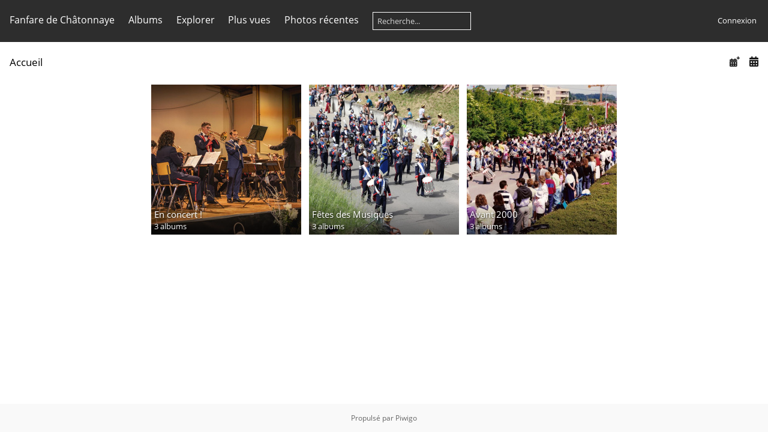

--- FILE ---
content_type: text/html; charset=utf-8
request_url: https://fanfare-chatonnaye.ch/piwigo/
body_size: 2272
content:
<!DOCTYPE html>
<html lang=fr dir=ltr>
<head>
<title>La Fanfare de Châtonnaye en photos</title>
<link rel="shortcut icon" type="image/x-icon" href="themes/default/icon/favicon.ico">
<link rel="stylesheet" type="text/css" href="themes/modus/css/open-sans/open-sans.css"> <link rel="stylesheet" type="text/css" href="_data/combined/1sx0pv3.css">   <link rel=canonical href="/piwigo/">
<meta name=viewport content="width=device-width,initial-scale=1">

<meta name="generator" content="Piwigo (aka PWG), see piwigo.org">

<meta name="description" content="Accueil">


</head>

<body id=theCategoryPage class="section-categories " data-infos='{"section":"categories"}'>




<aside id=menubar>
		<dl id=mbLinks>
<dt><a href="https://fanfare-chatonnaye.ch">Fanfare de Châtonnaye</a></dt>

	</dl>
		<dl id=mbCategories>
<dt>
	<a href="index.php?/categories">Albums</a>
</dt>
<dd>
  <ul>
    <li >
      <a href="index.php?/category/10"  title="91 photos dans 3 sous-albums">En concert !</a>
      <span class="menuInfoCatByChild badge" title="91 photos dans 3 sous-albums">91</span>
      </li>
    
    <li >
      <a href="index.php?/category/7"  title="93 photos dans 3 sous-albums">Fêtes des Musiques</a>
      <span class="menuInfoCatByChild badge" title="93 photos dans 3 sous-albums">93</span>
      </li>
    
    <li >
      <a href="index.php?/category/2"  title="65 photos dans 3 sous-albums">Avant 2000</a>
      <span class="menuInfoCatByChild badge" title="65 photos dans 3 sous-albums">65</span>
  </li></ul>

	<p class="totalImages">249 photos</p>
</dd>
	</dl>
		<dl id=mbSpecials>
<dt><a>Explorer</a></dt>
<dd>
	<ul><li><a href="index.php?/most_visited" title="afficher les photos les plus vues">Plus vues</a></li><li><a href="index.php?/recent_pics" title="afficher les photos les plus récentes">Photos récentes</a></li><li><a href="index.php?/recent_cats" title="afficher les albums récemment mis à jour ou créés">Albums récents</a></li><li><a href="random.php" title="afficher un ensemble de photos prises au hasard" rel="nofollow">Photos au hasard</a></li><li><a href="index.php?/created-monthly-calendar" title="affichage année par année, mois par mois, jour par jour" rel="nofollow">Calendrier</a></li><hr><li><a href="tags.php" title="Voir les tags disponibles">Tags</a> (0)</li><li><a href="search.php" title="recherche" rel="search">Recherche</a></li><li><a href="about.php" title="À propos de Piwigo">À propos</a></li><li><a href="notification.php" title="flux RSS" rel="nofollow">Notifications RSS</a></li></ul>
</dd>

	</dl>
	<dl id="mbMostVisited"><dt><a href="index.php?/most_visited" title="afficher les photos les plus vues">Plus vues</a></dt></dl>
<dl><dt><a href="index.php?/recent_pics" title="afficher les photos les plus récentes">Photos récentes</a></dt></dl>
<dl style="float:none">
	<form style="margin:0;display:inline" action="qsearch.php" method=get id=quicksearch onsubmit="return this.q.value!='';">
		<input type="text" name=q id=qsearchInput placeholder="Recherche..." >
	</form>
</dl>
<dl style="float:right;margin-top:3px">
	<dt style="font-size:100%;font-weight:normal;padding-left:15px"><a href="identification.php" rel=nofollow>Connexion</a></dt>
	<dd style="right:0">
		<ul>
		<li><a href="identification.php" rel="nofollow">Connexion</a></li>
		<li><a href="password.php" title="Mot de passe oublié ?" rel="nofollow">Mot de passe oublié ?</a></li>
		</ul>
<form method=post action="identification.php" id=quickconnect><fieldset><legend>Connexion rapide</legend><p><label for=userX>Nom d'utilisateur</label><br><input type=text name=username id=userX value="" style="width:99%"></p><p><label for=passX>Mot de passe</label><br><input type=password name=password id=passX style="width:99%"></p><p><label>Connexion auto&nbsp;<input type=checkbox name=remember_me value=1></label></p><p><input type=hidden name=redirect value="%2Fpiwigo%2F"><input type=submit name=login value="Valider"></p></fieldset></form>
	</dd>
</dl>

</aside>
<a id="menuSwitcher" class="pwg-button" title="Menu"><span class="pwg-icon pwg-icon-menu"></span></a>




<div id="content" class="content contentWithMenu">
<div class="titrePage">
	<a id=albumActionsSwitcher class=pwg-button><span class="pwg-icon pwg-icon-ellipsis"></span></a><ul class="categoryActions">

		<li><a href="index.php?/categories/posted-monthly-list" title="afficher un calendrier par date d'ajout" class="pwg-state-default pwg-button" rel="nofollow"><span class="pwg-icon pwg-icon-calendar"></span><span class="pwg-button-text">Calendrier</span></a></li>
		<li><a href="index.php?/categories/created-monthly-list" title="afficher un calendrier par date de création" class="pwg-state-default pwg-button" rel="nofollow"><span class="pwg-icon pwg-icon-camera-calendar"></span><span class="pwg-button-text">Calendrier</span></a></li>
	</ul>

<h2><a href="/piwigo/">Accueil</a> </h2>



</div>








<ul class="albThumbs" id="rv-at">
<li><a href="index.php?/category/10"><img class=albImg src="_data/i/upload/2024/01/07/20240107000424-c8ce4344-cu_e250.jpg" alt="En concert !"><div class=albLegend><h4>En concert !</h4><div><span title="91 photos dans 3 sous-albums">3 albums</span></div></div></a></li>
<li><a href="index.php?/category/7"><img class=albImg src="_data/i/upload/2024/01/06/20240106235144-9235d97a-cu_e250.jpg" alt="Fêtes des Musiques"><div class=albLegend><h4>Fêtes des Musiques</h4><div><span title="93 photos dans 3 sous-albums">3 albums</span></div></div></a></li>
<li><a href="index.php?/category/2"><img class=albImg src="_data/i/upload/2024/01/02/20240102174622-cb88ba7c-cu_e250.jpg" alt="Avant 2000"><div class=albLegend><h4>Avant 2000</h4><div><span title="65 photos dans 3 sous-albums">3 albums</span></div></div></a></li>
</ul>




</div><div id="copyright">
	Propulsé par	<a href="https://fr.piwigo.org">Piwigo</a>
	
<script type="text/javascript" src="themes/default/js/jquery.min.js?v15.5.0"></script>
<script type="text/javascript">//<![CDATA[

var h = jQuery("#theHeader div.banner").css("height");
		var d = jQuery("#menuSwitcher").css("padding-top");

		jQuery(document).ready(function(){
			if( jQuery('#theHeader div.banner').is(':visible') && jQuery("body").css("display") == "flex"){
				jQuery("#menuSwitcher").css("padding-top",parseInt(h)+parseInt(d));
			};
		});
try{document.cookie="caps="+(window.devicePixelRatio?window.devicePixelRatio:1)+"x"+document.documentElement.clientWidth+"x"+document.documentElement.clientHeight+";path=/piwigo/"}catch(er){document.cookie="caps=1x1x1x"+err.message;}
//]]></script>
<script type="text/javascript">
(function() {
var s,after = document.getElementsByTagName('script')[document.getElementsByTagName('script').length-1];
s=document.createElement('script'); s.type='text/javascript'; s.async=true; s.src='_data/combined/1tlk7o6.js';
after = after.parentNode.insertBefore(s, after);
})();
</script>
</div></body>
</html>